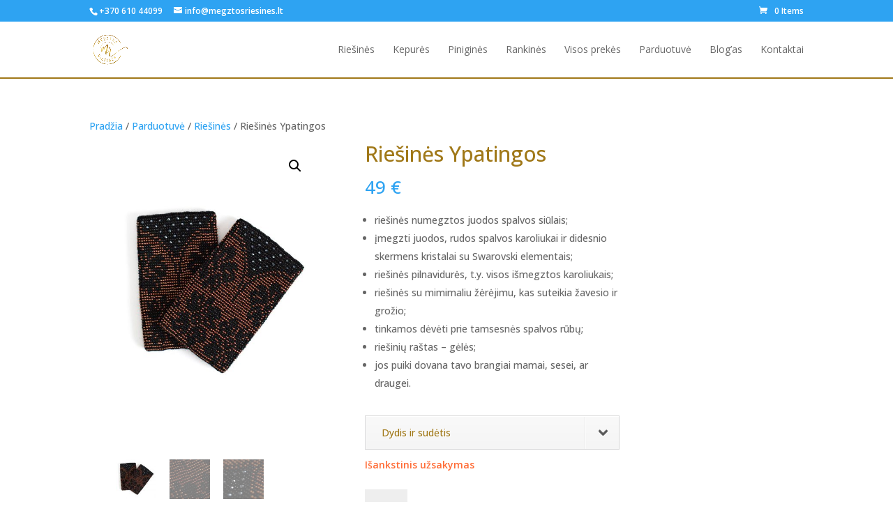

--- FILE ---
content_type: text/css
request_url: https://megztosriesines.lt/wp-content/themes/megztosriesines%20child/style.css?ver=4.27.5
body_size: 1130
content:
/*
Theme Name: megztosriesines.lt
Description: A child theme to house custom coding which modifies the Divi parent theme by Elegant Themes. Includes default line numbers where the code was taken from in the parent theme.
Author:   megztosriesines.lt
Template: Divi
Version:        1.0.0
*/
 
@import url("../Divi/style.css");
 
/* =Theme customization starts here
------------------------------------------------------- */
h1, h2, h3, h4, h5, h6 {
    font-weight: 300;
}

/* Header */
#main-header {
	box-shadow: 0 2px 0 #A07818;
}

/* Footer */
#main-footer {
    border-top-color: #A07818 !important;
    border-top: 2px solid;
}
#footer-widgets {
    padding: 2% 0 0;
}

/* font */

.et_pb_button, ul#top-menu {
    font-weight: 400;
}

/* button style */
.woocommerce-page.et_pb_button_helper_class a.button, input#place_order, .woocommerce-page.et_pb_button_helper_class input.button {
	color: #fff;
}
.woocommerce.et_pb_button_helper_class a.button {
	background: #a07818 !important;
	    margin: 1%;
}
.woocommerce.et_pb_button_helper_class a.button:hover {
	background: rgba(160,120,24,0.5) !important;
}


/* cart */
/*.cart-tab a.cart-parent span.contents {
    display: none;
}*/
.right.cart-tab.light.visible {
	margin-top: 100px;
}
.woocommerce a.button {    
color: #ffffff !important;
    margin: 1%;
}
.woocommerce a.button:hover {
color: #fff;
}


/* shop */
.et_overlay {
	border: none;
    	background: rgba(255, 255, 255, 0);
  -moz-box-shadow:    3px 3px 3px 3px rgba(68,68,68,0.6);
  -webkit-box-shadow: 3px 3px 3px 3px rgba(68,68,68,0.6);
  box-shadow:         3px 3px 3px 3px rgba(68,68,68,0.6);
}
.et_overlay:before {
	display: none;
}
.woocommerce ul.products li.product .price, .woocommerce-page ul.products li.product .price, .woocommerce ul.products li.product h3, .woocommerce-page ul.products li.product h3 {
    	text-align: center;
}

p.woocommerce-result-count {
    display: none;
}

@media only screen and (min-width:769px){ 
.archive.et_full_width_page.woocommerce-page ul.products li.product, .archive.et_full_width_page.woocommerce-page ul.products li.product {
width: 30.8%!important;
margin-right: 3.8%!important;
}

.archive.et_full_width_page.woocommerce-page ul.products li.product:nth-child(4n+1) {
clear: none!important;
margin-right: 3.8%!important;
}

.archive.et_full_width_page.woocommerce-page ul.products li.product:nth-child(3n+3) {
margin-right: 0!important;
}
}

/* shop Product page */

@media only screen and (min-width: 980px) {
	.woocommerce #content div.product div.images, .woocommerce div.product div.images, .woocommerce-page #content div.product div.images, .woocommerce-page div.product div.images {
		width: 38%;
    		margin-left: 5%;
	}
}

h1.product_title.entry-title {
    	color: #A07818;
    	font-weight: 500;
    	margin-bottom: 2%;
}
button.single_add_to_cart_button.button.alt {
   	width: 100%;
	background: #a07818 !important;
}
.woocommerce div.product form.cart .button {
    	float: right;
}
/*.woocommerce div.product form.cart div.quantity, .woocommerce-page div.product form.cart div.quantity {
	width: 15%;
}*/

button.single_add_to_cart_button.button.alt:hover {
    	color: #ffffff;
}
.woocommerce div.product form.cart .button, a.checkout-button.button.alt.wc-forward {
        color: #ffffff;
}
/*kiekio pasirinkimas produkto puslapyje*/
/*input.input-text.qty.text {
    	display: none;
}
p.stock.in-stock {
    display: none;
}*/

/* product page info tab dalis */
.et-learn-more.clearfix {
	border: 1px solid #d7d7d8 !important;
	background: #ffffff;
}
.et-learn-more h3.heading-more:hover {
	border: 1px solid #a07818;
}
.et-learn-more h3.heading-more {
        color: #a07818 !important;
      	text-shadow: 0px 0px 0 #fff;
   	 font-weight: 500 !important;
	background: #fff;
}
h3.heading-more.open {
	border: 1px solid #d7d7d8 !important;
	background: #fff;
}
h3.heading-more.open:hover {
	border: 1px solid #a07818 !important;
}

.learn-more-content {
 	border: 1px solid #d7d7d8;
	background: #fff;
}

p.price {
	padding-bottom: 5%;
}

/* Sidebar grey vertical line */
.container:before {
	background-color:transparent !important
}

/* blurb module */
.et_pb_blurb_content {
    max-width: 100% !important;
    margin: 0 !important;
}
.et_pb_main_blurb_image {
    margin-bottom: 5px !important;
}

/* Krepselis page */
.woocommerce-cart table.cart img {
    width: auto;
}

/* Uzsakymo puslapis */
p#billing_postcode_field, p#shipping_postcode_field {
	width: 100%;
}

/* foter nuorodos */
a.apacia {
    color: #a07818;
    font-weight: 700;
}
a.apacia:hover {
    text-decoration: underline;
}

/*widget foter*/
.textwidget {
    text-align: center;
}

/* blog */
.et_pb_blog_grid .et_pb_post {
font-size: 0;
}

/* tekstas Isankstinis uzsakymas */
p.stock.available-on-backorder {
    color: #FF6B35 !important;
    font-size: 14px !important;
    font-weight: 600 !important;
}

--- FILE ---
content_type: text/css
request_url: https://megztosriesines.lt/wp-content/et-cache/global/et-divi-customizer-global.min.css?ver=1765483648
body_size: -86
content:
.woocommerce-cart table.cart img{max-width:40%}.woocommerce a.button,.woocommerce-page a.button{font-size:12px}button#place_order{color:#ffffff}button.button{color:#ffffff!important}.woocommerce-cart table.cart td.actions .coupon .input-text{width:200px}